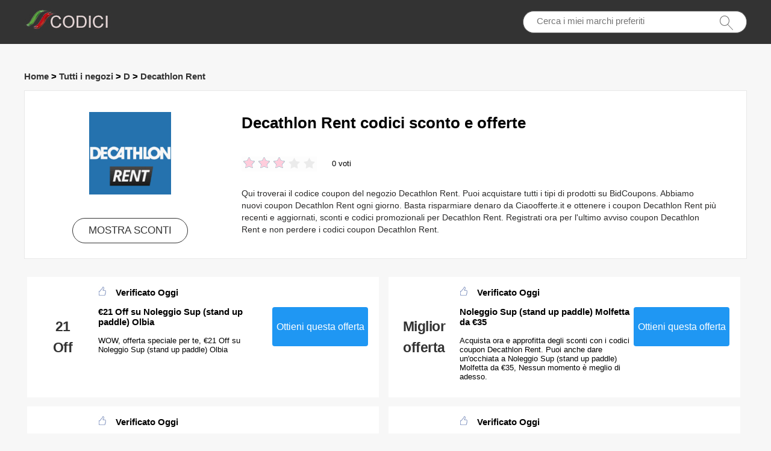

--- FILE ---
content_type: text/html; charset=utf-8
request_url: https://www.onlinecodici.it/coupons/decathlon-rent/
body_size: 5512
content:
<!doctype html>
<html lang="it-IT">
<head>
<meta charset="utf-8">
<meta name="viewport" content="width=device-width, initial-scale=1,maximum-scale=1.0,user-scalable=no">
<title>Sconto 19% su codici promozionali e sconti Decathlon Rent | onlinecodici.it</title>
<meta name="description" content="Trova gli ultimi codici coupon Decathlon Rent su The Ciaoofferte Acquista oltre 1000 prodotti e risparmia fino al 50% oggi."/>
<meta name="robots" content="index,follow" />
<link rel="canonical" href="https://www.onlinecodici.it/coupons/decathlon-rent/" /> 
<meta property="og:title" content="Sconto 19% su codici promozionali e sconti Decathlon Rent | onlinecodici.it" />
<meta property="og:site_name" content="Codici coupon Onlinecodici.it" />
<meta property="og:description" content="Trova gli ultimi codici coupon Decathlon Rent su The Ciaoofferte Acquista oltre 1000 prodotti e risparmia fino al 50% oggi." />
<meta property="og:url" content="https://www.onlinecodici.it/coupons/decathlon-rent/" />
<meta property="og:type" content="website" />


<link rel="stylesheet" type="text/css" href="/Public/css/main.css">
<link href="/Public/imgs/favicon.ico" rel="shortcut icon"/>
<script src="/Public/js/jqueryn.min.js"></script>
<script src="/Public/js/lazyload.js"></script>
<script src="/Public/js/layer/layer.js"></script>
<script type="application/ld+json">
    [{
        "@context": "http://schema.org",
        "@type": "Store",
        "@id": "/coupons/decathlon-rent/",
        "url": "/brandtarget/994",
        "image": "/uploads/stores/2023/09/s_64facb37c1e6d.png",
        "name": "Decathlon Rent",
        "aggregateRating": {
             "@type": "AggregateRating",
            "ratingValue": "3.0",
            "reviewCount": "0"
        },
        "address": { 
        "@type": "PostalAddress"
        }
       

    }
]

</script>
<script type="application/ld+json">
{
  "@context": "http://schema.org",
  "@type": "WebPage",
   "description": "Trova gli ultimi codici coupon Decathlon Rent su The Ciaoofferte Acquista oltre 1000 prodotti e risparmia fino al 50% oggi.",
      "mainEntityOfPage": "/coupons/decathlon-rent/",  
      "speakable": {
        "@type": "SpeakableSpecification",
        "xpath": [
          "/html/head/title",                              
          "/html/head/meta[@name='description']/@content"  
         ]
      }
}
</script>

</head>
<body>


  <div class="top">
   <div class="top_main">
    <div class="logo"><a href="/"><img src="/Public/imgs/logo.jpg" alt="Onlinecodici.it"></a></div>
    <div class="search"><input name="keyword"  url="/ajax/search" id="keyword"  type="text" placeholder="Cerca i miei marchi preferiti"><img src="/Public/imgs/search.jpg"></div>
   </div>
  </div>




<div class="promt_main">



<div class="promt_right zxc-content-right">

<div class="">
  <h3 class="Breadcrumb">
      
      <a target="_blank" href="/">Home</a>
      >
      <a target="_blank" href="/stores/">Tutti i negozi</a>
      >
      <a target="_blank" href="/stores/#D">D</a>
            >
      <a target="_blank" href="/coupons/decathlon-rent/">Decathlon Rent</a>
          </h3>
  </div>

 <div class="promt_about2">
     <div class="flex-left  flex-wrap">
         <div class="unit-0 zxc-store-logo-1"  style="">
             <div class="voucher_first" style="border:none;" z="/uploads/stores/2023/09/64facb37c1e6d.png">
   <div class="deal_photo"><a href="/brandtarget/994" target="_blank" rel="nofollow"><img class="zxc-store-img" src="/uploads/stores/2023/09/s_64facb37c1e6d.png" alt="Codici sconto Decathlon Rent"></a></div>
   <div class="promt_button" style="margin-top:20px"><a href="/brandtarget/994" target="_blank" rel="nofollow">MOSTRA SCONTI</a></div>
  </div>
  
        </div>
             
             <div class="unit zxc-store-logo-2" style="padding:0 30px;">
    <h1>Decathlon Rent codici sconto e offerte</h1>
    
  <div class="deal_top zxc-hide-m" style="width:150px;float:left;">
<div class="star-rating-score" style="margin:0;text-align: left;">
<div id="wpars_rating">
<ul>
<li style="width:60%" class="current-rating"></li>
<li>
<a class="rating one-star" data-rate="1" title="1 stella su 5" data-page_id="994" href="javascript:void(0)"></a>
</li>
<li>
<a class="rating two-stars" data-rate="2" title="2 stella su 5" data-page_id="994" href="javascript:void(0)"></a>
</li>
<li>
<a class="rating three-stars" data-rate="3" title="3 stella su 5" data-page_id="994" href="javascript:void(0)"></a>
</li>
<li>
<a class="rating four-stars" data-rate="4" title="4 stella su 5" data-page_id="994" href="javascript:void(0)"></a>
</li>
<li>
<a class="rating five-stars" data-rate="5" title="5 stella su 5" data-page_id="994" href="javascript:void(0)"></a>
</li>
</ul>
</div>
</div>

 </div><span class=" zxc-hide-m" style="float:left;height: 50px;padding-top: 10px;line-height: 50px;">0 voti</span>
  <div class="clear"></div>
  <p class=" zxc-hide-m">   Qui troverai il codice coupon del negozio Decathlon Rent. Puoi acquistare tutti i tipi di prodotti su BidCoupons. Abbiamo nuovi coupon Decathlon Rent ogni giorno. Basta risparmiare denaro da Ciaoofferte.it e ottenere i coupon Decathlon Rent più recenti e aggiornati, sconti e codici promozionali per Decathlon Rent. Registrati ora per l'ultimo avviso coupon Decathlon Rent e non perdere i codici coupon Decathlon Rent. </p>
  </div>
  </div>
 </div>




<div class="flex-left  flex-wrap">




  
  
  <div class="unit-1-2 unit-1-on-mobile   ">
<div class="flex-left zxc-discount">
 <div class="zxc-20 zxc-discount-1">
   <div class="zxc-tag">						 <span class="medium bold sign__label dblue"><b>21</b></span>
                        <span class="upper up__label dblue" ><b>Off</b></span>

</div>
 </div>
<div class="zxc-50 zxc-discount-2">
  <h3><img src="/Public/imgs/sicle.jpg" width="13" height="15">Verificato Oggi</h3>
   <h3>€21 Off su Noleggio Sup (stand up paddle) Olbia</h3>
   <p>WOW, offerta speciale per te, €21 Off su Noleggio Sup (stand up paddle) Olbia</p>
   </div>
   <div class="zxc-30 zxc-discount-3">
    <span class="">
        <a rel="nofollow"  target="_blank" z="13278" class="showLink2 z13278" href="javascript:;" zurl="/target/njqaldupeg994" ztext="€21 Off su Noleggio Sup (stand up paddle) Olbia" zhref="/coupons/decathlon-rent?id=13278">Ottieni questa offerta</a>    </span>
 </div>
</div></div><div class="unit-1-2 unit-1-on-mobile   ">
<div class="flex-left zxc-discount">
 <div class="zxc-20 zxc-discount-1">
   <div class="zxc-tag">						 <span class="medium bold sign__label dblue"><b>Miglior</b></span>
                        <span class="upper up__label dblue" ><b>offerta</b></span>

</div>
 </div>
<div class="zxc-50 zxc-discount-2">
  <h3><img src="/Public/imgs/sicle.jpg" width="13" height="15">Verificato Oggi</h3>
   <h3>Noleggio Sup (stand up paddle) Molfetta da €35</h3>
   <p>Acquista ora e approfitta degli sconti con i codici coupon Decathlon Rent. Puoi anche dare un'occhiata a Noleggio Sup (stand up paddle) Molfetta da €35, Nessun momento è meglio di adesso.</p>
   </div>
   <div class="zxc-30 zxc-discount-3">
    <span class="">
        <a rel="nofollow"  target="_blank" z="13277" class="showLink2 z13277" href="javascript:;" zurl="/target/lnidnawwqt994" ztext="Noleggio Sup (stand up paddle) Molfetta da €35" zhref="/coupons/decathlon-rent?id=13277">Ottieni questa offerta</a>    </span>
 </div>
</div></div><div class="unit-1-2 unit-1-on-mobile   ">
<div class="flex-left zxc-discount">
 <div class="zxc-20 zxc-discount-1">
   <div class="zxc-tag">						 <span class="medium bold sign__label dblue"><b>Offrire</b></span>
                        <span class="upper up__label dblue" ><b></b></span>

</div>
 </div>
<div class="zxc-50 zxc-discount-2">
  <h3><img src="/Public/imgs/sicle.jpg" width="13" height="15">Verificato Oggi</h3>
   <h3>Ottieni 5.5% di sconto aggiuntivo - 26% di sconto per Noleggio Sup (stand up paddle) Livorno</h3>
   <p>Ottieni 5.5% di sconto aggiuntivo - 26% di sconto per Noleggio Sup (stand up paddle) Livorno, fai clic per rivelare questo affare e dare un'occhiata a Decathlon Rent</p>
   </div>
   <div class="zxc-30 zxc-discount-3">
    <span class="">
        <a rel="nofollow"  target="_blank" z="13276" class="showLink2 z13276" href="javascript:;" zurl="/target/dlsljqzphy994" ztext="Ottieni 5.5% di sconto aggiuntivo - 26% di sconto per Noleggio Sup (stand up paddle) Livorno" zhref="/coupons/decathlon-rent?id=13276">Ottieni questa offerta</a>    </span>
 </div>
</div></div><div class="unit-1-2 unit-1-on-mobile   ">
<div class="flex-left zxc-discount">
 <div class="zxc-20 zxc-discount-1">
   <div class="zxc-tag">						 <span class="medium bold sign__label dblue"><b>Vendita</b></span>
                        <span class="upper up__label dblue" ><b></b></span>

</div>
 </div>
<div class="zxc-50 zxc-discount-2">
  <h3><img src="/Public/imgs/sicle.jpg" width="13" height="15">Verificato Oggi</h3>
   <h3>Vendita per Noleggio Sup (stand up paddle) Lido di Ostia: fino al 3.4% di sconto</h3>
   <p>Vendita per Noleggio Sup (stand up paddle) Lido di Ostia: fino al 3.4% di sconto, puoi anche acquistare i tuoi prodotti e pagare di meno con i coupon Decathlon Rent. Sii il primo a fare acquisti prima della scadenza dell'affare.</p>
   </div>
   <div class="zxc-30 zxc-discount-3">
    <span class="">
        <a rel="nofollow"  target="_blank" z="13275" class="showLink2 z13275" href="javascript:;" zurl="/target/jcqtcpovim994" ztext="Vendita per Noleggio Sup (stand up paddle) Lido di Ostia: fino al 3.4% di sconto" zhref="/coupons/decathlon-rent?id=13275">Ottieni questa offerta</a>    </span>
 </div>
</div></div><div class="unit-1-2 unit-1-on-mobile   ">
<div class="flex-left zxc-discount">
 <div class="zxc-20 zxc-discount-1">
   <div class="zxc-tag">						 <span class="medium bold sign__label dblue"><b>Hot</b></span>
                        <span class="upper up__label dblue" ><b>Pick</b></span>

</div>
 </div>
<div class="zxc-50 zxc-discount-2">
  <h3><img src="/Public/imgs/sicle.jpg" width="13" height="15">Verificato Oggi</h3>
   <h3>15% di sconto Noleggio Sup (stand up paddle) Lecce</h3>
   <p>15% di sconto Noleggio Sup (stand up paddle) Lecce, fare clic su questo link per ottenere sconti su Decathlon Rent.</p>
   </div>
   <div class="zxc-30 zxc-discount-3">
    <span class="">
        <a rel="nofollow"  target="_blank" z="13274" class="showLink2 z13274" href="javascript:;" zurl="/target/bzabihqipt994" ztext="15% di sconto Noleggio Sup (stand up paddle) Lecce" zhref="/coupons/decathlon-rent?id=13274">Ottieni questa offerta</a>    </span>
 </div>
</div></div><div class="unit-1-2 unit-1-on-mobile   ">
<div class="flex-left zxc-discount">
 <div class="zxc-20 zxc-discount-1">
   <div class="zxc-tag">						 <span class="medium bold sign__label dblue"><b>Unico</b></span>
                        <span class="upper up__label dblue" ><b></b></span>

</div>
 </div>
<div class="zxc-50 zxc-discount-2">
  <h3><img src="/Public/imgs/sicle.jpg" width="13" height="15">Verificato Oggi</h3>
   <h3>Verificato il 15% di sconto su interi ordini</h3>
   <p>Verificato il 15% di sconto su interi ordini, paga meno su Decathlon Rent</p>
   </div>
   <div class="zxc-30 zxc-discount-3">
    <span class="">
        <a rel="nofollow"  target="_blank" z="13273" class="showLink2 z13273" href="javascript:;" zurl="/target/rmuolcmchs994" ztext="Verificato il 15% di sconto su interi ordini" zhref="/coupons/decathlon-rent?id=13273">Ottieni questa offerta</a>    </span>
 </div>
</div></div><div class="unit-1-2 unit-1-on-mobile   ">
<div class="flex-left zxc-discount">
 <div class="zxc-20 zxc-discount-1">
   <div class="zxc-tag">						 <span class="medium bold sign__label dblue"><b>Unico</b></span>
                        <span class="upper up__label dblue" ><b></b></span>

</div>
 </div>
<div class="zxc-50 zxc-discount-2">
  <h3><img src="/Public/imgs/sicle.jpg" width="13" height="15">Verificato Oggi</h3>
   <h3>Verificato il 15% di sconto su interi ordini</h3>
   <p>Non puoi perderti così tanto in Decathlon Rent, senza coupon</p>
   </div>
   <div class="zxc-30 zxc-discount-3">
    <span class="">
        <a rel="nofollow"  target="_blank" z="13272" class="showLink2 z13272" href="javascript:;" zurl="/target/mvfrwlqvhk994" ztext="Verificato il 15% di sconto su interi ordini" zhref="/coupons/decathlon-rent?id=13272">Ottieni questa offerta</a>    </span>
 </div>
</div></div><div class="unit-1-2 unit-1-on-mobile   ">
<div class="flex-left zxc-discount">
 <div class="zxc-20 zxc-discount-1">
   <div class="zxc-tag">						 <span class="medium bold sign__label dblue"><b>Unico</b></span>
                        <span class="upper up__label dblue" ><b></b></span>

</div>
 </div>
<div class="zxc-50 zxc-discount-2">
  <h3><img src="/Public/imgs/sicle.jpg" width="13" height="15">Verificato Oggi</h3>
   <h3>Ottieni esclusive online per Noleggio Sup (stand up paddle) Fiumicino: fino a 52% di sconto</h3>
   <p>Ottieni esclusive online per Noleggio Sup (stand up paddle) Fiumicino: fino a 52% di sconto, applica questa offerta alla cassa per ottenere subito lo sconto</p>
   </div>
   <div class="zxc-30 zxc-discount-3">
    <span class="">
        <a rel="nofollow"  target="_blank" z="13271" class="showLink2 z13271" href="javascript:;" zurl="/target/ujhtotfkif994" ztext="Ottieni esclusive online per Noleggio Sup (stand up paddle) Fiumicino: fino a 52% di sconto" zhref="/coupons/decathlon-rent?id=13271">Ottieni questa offerta</a>    </span>
 </div>
</div></div><div class="unit-1-2 unit-1-on-mobile   ">
<div class="flex-left zxc-discount">
 <div class="zxc-20 zxc-discount-1">
   <div class="zxc-tag">						 <span class="medium bold sign__label dblue"><b>Unico</b></span>
                        <span class="upper up__label dblue" ><b></b></span>

</div>
 </div>
<div class="zxc-50 zxc-discount-2">
  <h3><img src="/Public/imgs/sicle.jpg" width="13" height="15">Verificato Oggi</h3>
   <h3>Ricevi fino al 60% di sconto sugli articoli selezionati + 22% di sconto per Noleggio Sup (stand up paddle) Civitanova Marche</h3>
   <p>Usalo ora! trova fantastici sconti su Decathlon Rent, ora controlla Ricevi fino al 60% di sconto sugli articoli selezionati + 22% di sconto per Noleggio Sup (stand up paddle) Civitanova Marche</p>
   </div>
   <div class="zxc-30 zxc-discount-3">
    <span class="">
        <a rel="nofollow"  target="_blank" z="13270" class="showLink2 z13270" href="javascript:;" zurl="/target/alpowgfvzv994" ztext="Ricevi fino al 60% di sconto sugli articoli selezionati + 22% di sconto per Noleggio Sup (stand up paddle) Civitanova Marche" zhref="/coupons/decathlon-rent?id=13270">Ottieni questa offerta</a>    </span>
 </div>
</div></div><div class="unit-1-2 unit-1-on-mobile   ">
<div class="flex-left zxc-discount">
 <div class="zxc-20 zxc-discount-1">
   <div class="zxc-tag">						 <span class="medium bold sign__label dblue"><b>Miglior</b></span>
                        <span class="upper up__label dblue" ><b>offerta</b></span>

</div>
 </div>
<div class="zxc-50 zxc-discount-2">
  <h3><img src="/Public/imgs/sicle.jpg" width="13" height="15">Verificato Oggi</h3>
   <h3>4.8% in più di sconto TENDE 6 POSTI A 3 CAMERE, solo per un periodo di tempo limitato</h3>
   <p>4.8% in più di sconto TENDE 6 POSTI A 3 CAMERE, solo per un periodo di tempo limitato, € salvato su Decathlon Rent</p>
   </div>
   <div class="zxc-30 zxc-discount-3">
    <span class="">
        <a rel="nofollow"  target="_blank" z="13269" class="showLink2 z13269" href="javascript:;" zurl="/target/btbjxcdlfu994" ztext="4.8% in più di sconto TENDE 6 POSTI A 3 CAMERE, solo per un periodo di tempo limitato" zhref="/coupons/decathlon-rent?id=13269">Ottieni questa offerta</a>    </span>
 </div>
</div></div><div class="unit-1-2 unit-1-on-mobile   ">
<div class="flex-left zxc-discount">
 <div class="zxc-20 zxc-discount-1">
   <div class="zxc-tag">						 <span class="medium bold sign__label dblue"><b>Scade</b></span>
                        <span class="upper up__label dblue" ><b>presto</b></span>

</div>
 </div>
<div class="zxc-50 zxc-discount-2">
  <h3><img src="/Public/imgs/sicle.jpg" width="13" height="15">Verificato Oggi</h3>
   <h3>Ottieni €5 di sconto €81</h3>
   <p>Ottieni €5 di sconto €81, codice coupon non richiesto e solo tempo limitato</p>
   </div>
   <div class="zxc-30 zxc-discount-3">
    <span class="">
        <a rel="nofollow"  target="_blank" z="13268" class="showLink2 z13268" href="javascript:;" zurl="/target/elodctavit994" ztext="Ottieni €5 di sconto €81" zhref="/coupons/decathlon-rent?id=13268">Ottieni questa offerta</a>    </span>
 </div>
</div></div><div class="unit-1-2 unit-1-on-mobile   ">
<div class="flex-left zxc-discount">
 <div class="zxc-20 zxc-discount-1">
   <div class="zxc-tag">						 <span class="medium bold sign__label dblue"><b>Scade</b></span>
                        <span class="upper up__label dblue" ><b>presto</b></span>

</div>
 </div>
<div class="zxc-50 zxc-discount-2">
  <h3><img src="/Public/imgs/sicle.jpg" width="13" height="15">Verificato Oggi</h3>
   <h3>Offerta a tempo limitato: ottieni lo sconto 33% su MOBILI CAMPEGGIO</h3>
   <p>Ultima possibilità! Offerta a tempo limitato: ottieni lo sconto 33% su MOBILI CAMPEGGIO! Non sono richiesti coupon Decathlon Rent.</p>
   </div>
   <div class="zxc-30 zxc-discount-3">
    <span class="">
        <a rel="nofollow"  target="_blank" z="13267" class="showLink2 z13267" href="javascript:;" zurl="/target/joovxccfgi994" ztext="Offerta a tempo limitato: ottieni lo sconto 33% su MOBILI CAMPEGGIO" zhref="/coupons/decathlon-rent?id=13267">Ottieni questa offerta</a>    </span>
 </div>
</div></div>  



  
</div>




<div class="clear"></div>
<div class="pure-u-1"><h3>Negozi simili a Decathlon Rent</h3></div>
<div class="" style="display:block;width:100%;">
    
    
        
    <div class="voucher_first2">
       <div class="deal_photo2"><a href="/coupons/tractive/"></a></div>
   <div class="promt_button2" style=""><a href="/coupons/tractive/">Tractive</a></div>
     </div><div class="voucher_first2">
       <div class="deal_photo2"><a href="/coupons/purinashop/"></a></div>
   <div class="promt_button2" style=""><a href="/coupons/purinashop/">Purinashop</a></div>
     </div><div class="voucher_first2">
       <div class="deal_photo2"><a href="/coupons/bitiba/"></a></div>
   <div class="promt_button2" style=""><a href="/coupons/bitiba/">Bitiba</a></div>
     </div><div class="voucher_first2">
       <div class="deal_photo2"><a href="/coupons/zooplus/"></a></div>
   <div class="promt_button2" style=""><a href="/coupons/zooplus/">Zooplus</a></div>
     </div><div class="voucher_first2">
       <div class="deal_photo2"><a href="/coupons/bauzaar/"></a></div>
   <div class="promt_button2" style=""><a href="/coupons/bauzaar/">Bauzaar</a></div>
     </div><div class="voucher_first2">
       <div class="deal_photo2"><a href="/coupons/husse/"></a></div>
   <div class="promt_button2" style=""><a href="/coupons/husse/">Husse</a></div>
     </div><div class="voucher_first2">
       <div class="deal_photo2"><a href="/coupons/robinsonpetshop/"></a></div>
   <div class="promt_button2" style=""><a href="/coupons/robinsonpetshop/">Robinsonpetshop</a></div>
     </div><div class="voucher_first2">
       <div class="deal_photo2"><a href="/coupons/conte-cane-e-gatto/"></a></div>
   <div class="promt_button2" style=""><a href="/coupons/conte-cane-e-gatto/">ConTe Cane e Gatto</a></div>
     </div><div class="voucher_first2">
       <div class="deal_photo2"><a href="/coupons/kippy/"></a></div>
   <div class="promt_button2" style=""><a href="/coupons/kippy/">Kippy</a></div>
     </div><div class="voucher_first2">
       <div class="deal_photo2"><a href="/coupons/farmacia-soccavo/"></a></div>
   <div class="promt_button2" style=""><a href="/coupons/farmacia-soccavo/">Farmacia Soccavo</a></div>
     </div><div class="voucher_first2">
       <div class="deal_photo2"><a href="/coupons/8earnity/"></a></div>
   <div class="promt_button2" style=""><a href="/coupons/8earnity/">8earnity</a></div>
     </div><div class="voucher_first2">
       <div class="deal_photo2"><a href="/coupons/ciam/"></a></div>
   <div class="promt_button2" style=""><a href="/coupons/ciam/">CIAM</a></div>
     </div><div class="voucher_first2">
       <div class="deal_photo2"><a href="/coupons/animigo/"></a></div>
   <div class="promt_button2" style=""><a href="/coupons/animigo/">Animigo</a></div>
     </div><div class="voucher_first2">
       <div class="deal_photo2"><a href="/coupons/naturecan/"></a></div>
   <div class="promt_button2" style=""><a href="/coupons/naturecan/">Naturecan</a></div>
     </div><div class="voucher_first2">
       <div class="deal_photo2"><a href="/coupons/foti-boutique/"></a></div>
   <div class="promt_button2" style=""><a href="/coupons/foti-boutique/">Foti Boutique</a></div>
     </div><div class="voucher_first2">
       <div class="deal_photo2"><a href="/coupons/farmacia-reale-firenze/"></a></div>
   <div class="promt_button2" style=""><a href="/coupons/farmacia-reale-firenze/">Farmacia Reale Firenze</a></div>
     </div><div class="voucher_first2">
       <div class="deal_photo2"><a href="/coupons/decathlon-rent/"></a></div>
   <div class="promt_button2" style=""><a href="/coupons/decathlon-rent/">Decathlon Rent</a></div>
     </div><div class="voucher_first2">
       <div class="deal_photo2"><a href="/coupons/arcshop/"></a></div>
   <div class="promt_button2" style=""><a href="/coupons/arcshop/">ARCSHOP</a></div>
     </div><div class="voucher_first2">
       <div class="deal_photo2"><a href="/coupons/gagliardisrl/"></a></div>
   <div class="promt_button2" style=""><a href="/coupons/gagliardisrl/">Gagliardisrl</a></div>
     </div><div class="voucher_first2">
       <div class="deal_photo2"><a href="/coupons/logitravel/"></a></div>
   <div class="promt_button2" style=""><a href="/coupons/logitravel/">Logitravel</a></div>
     </div><div class="voucher_first2">
       <div class="deal_photo2"><a href="/coupons/farmacia-gallo-loreto/"></a></div>
   <div class="promt_button2" style=""><a href="/coupons/farmacia-gallo-loreto/">Farmacia Gallo Loreto</a></div>
     </div><div class="voucher_first2">
       <div class="deal_photo2"><a href="/coupons/busforfun/"></a></div>
   <div class="promt_button2" style=""><a href="/coupons/busforfun/">Busforfun</a></div>
     </div><div class="voucher_first2">
       <div class="deal_photo2"><a href="/coupons/untags/"></a></div>
   <div class="promt_button2" style=""><a href="/coupons/untags/">UNTAGS</a></div>
     </div><div class="voucher_first2">
       <div class="deal_photo2"><a href="/coupons/reina-olga/"></a></div>
   <div class="promt_button2" style=""><a href="/coupons/reina-olga/">Reina Olga</a></div>
     </div><div class="voucher_first2">
       <div class="deal_photo2"><a href="/coupons/esalon/"></a></div>
   <div class="promt_button2" style=""><a href="/coupons/esalon/">eSalon</a></div>
     </div><div class="voucher_first2">
       <div class="deal_photo2"><a href="/coupons/deesup/"></a></div>
   <div class="promt_button2" style=""><a href="/coupons/deesup/">Deesup</a></div>
     </div>  
</div>


<div class="clear"></div>

  <div class=" promt_about about_bottom">
  <h3>Codici e offerte coupon Decathlon Rent archiviati</h3>
  <table class="zxc-table" rules="rows">
    <tr class="zxc-tr"><th class="zxc-th1">offerte</th><th class="zxc-th2">Ultimo controllo</th><th class="zxc-th3">Codice</th></tr>
      <tr class="zxc-tr"><td>Scopri il miglior sconto per SCARPONI SCI ADULTO con uno sconto fino al 17%</td><td  class="zxc-td2">24.01.2026</td><td class="zxc-td3"><img class="zxc-tick"  src="/Public/imgs/tick.png"></td></tr><tr class="zxc-tr"><td>Verificato - 4.6% di sconto per SCARPONI SCI JUNIOR</td><td  class="zxc-td2">24.01.2026</td><td class="zxc-td3"><img class="zxc-tick"  src="/Public/imgs/tick.png"></td></tr><tr class="zxc-tr"><td>Oltre lo 38% di sconto per SLITTA BABY TRAINO, offerta limitata.</td><td  class="zxc-td2">24.01.2026</td><td class="zxc-td3"><img class="zxc-tick"  src="/Public/imgs/tick.png"></td></tr><tr class="zxc-tr"><td>PANCA PIANA PIEGHEVOLE: 42% di sconto sugli acquisti</td><td  class="zxc-td2">24.01.2026</td><td class="zxc-td3"><img class="zxc-tick"  src="/Public/imgs/tick.png"></td></tr><tr class="zxc-tr"><td>Offerta limitata - fino al 9% di sconto sulla vendita su KIT MANUBRI 20 KG</td><td  class="zxc-td2">24.01.2026</td><td class="zxc-td3"><img class="zxc-tick"  src="/Public/imgs/tick.png"></td></tr><tr class="zxc-tr"><td>Ottieni 4.5% di sconto sul prezzo intero</td><td  class="zxc-td2">24.01.2026</td><td class="zxc-td3"><img class="zxc-tick"  src="/Public/imgs/tick.png"></td></tr><tr class="zxc-tr"><td>36% di sconto Noleggio Sup (stand up paddle) Vado Ligure</td><td  class="zxc-td2">24.01.2026</td><td class="zxc-td3"><img class="zxc-tick"  src="/Public/imgs/tick.png"></td></tr><tr class="zxc-tr"><td>3.1% di sconto Noleggio Sup (stand up paddle) Trieste</td><td  class="zxc-td2">24.01.2026</td><td class="zxc-td3"><img class="zxc-tick"  src="/Public/imgs/tick.png"></td></tr><tr class="zxc-tr"><td>WOW - Goditi fino al 73% di sconto oggi</td><td  class="zxc-td2">24.01.2026</td><td class="zxc-td3"><img class="zxc-tick"  src="/Public/imgs/tick.png"></td></tr><tr class="zxc-tr"><td>20% di sconto Noleggio Sup (stand up paddle) Sassari</td><td  class="zxc-td2">24.01.2026</td><td class="zxc-td3"><img class="zxc-tick"  src="/Public/imgs/tick.png"></td></tr><tr class="zxc-tr"><td>4.3% di sconto in tutto il sito!</td><td  class="zxc-td2">24.01.2026</td><td class="zxc-td3"><img class="zxc-tick"  src="/Public/imgs/tick.png"></td></tr><tr class="zxc-tr"><td>Ottieni 64% di sconto + liquidazione + sconti per TAVOLI E SEDIE</td><td  class="zxc-td2">24.01.2026</td><td class="zxc-td3"><img class="zxc-tick"  src="/Public/imgs/tick.png"></td></tr><tr class="zxc-tr"><td>Verificato 23% di sconto sugli acquisti completi</td><td  class="zxc-td2">24.01.2026</td><td class="zxc-td3"><img class="zxc-tick"  src="/Public/imgs/tick.png"></td></tr><tr class="zxc-tr"><td>Approfitta di almeno lo sconto del 25% per RACCHETTE YONEX</td><td  class="zxc-td2">24.01.2026</td><td class="zxc-td3"><img class="zxc-tick"  src="/Public/imgs/tick.png"></td></tr><tr class="zxc-tr"><td>Ricevi fino a 59% di sconto Saldi estivi</td><td  class="zxc-td2">24.01.2026</td><td class="zxc-td3"><img class="zxc-tick"  src="/Public/imgs/tick.png"></td></tr>    </table>
</div>




<div class=" promt_about about_bottom ">

  <h2>Decathlon Rent codici sconto e offerte</h2>
  <p><p><strong>Cerchi gli ultimi codici coupon e sconti Decathlon Rent?</strong></p><p>Non esitate a controllare il nostro sito Web per gli ultimi codici coupon. Aggiorniamo le ultime informazioni sugli sconti ogni giorno per essere sicuri di risparmiare denaro quando acquisti online. Per i codici coupon migliori e più recenti, vai all&#39;inizio di questa pagina. Ci impegniamo ad aiutare i nostri clienti a ottenere gli ultimi sconti. Abbiamo più di 2000 negozi online nel Italia su onlinecodici.it, ognuno dei quali offre una varietà di codici promozionali e offerte.</p><p><strong>Riscatta coupon Decathlon Rent</strong></p><p>Per riscattare gli ultimi coupon Decathlon Rent, System richiederà l&#39;inserimento del codice coupon al checkout elencato su onlinecodici Il sistema quindi convalida il codice coupon e ti restituisce i risparmi. Assicurati di controllare il carrello prima del checkout e assicurati di rivedere il codice coupon o le offerte di spedizione gratuite. In secondo luogo, il sistema crea pagine speciali per mostrarti come procedere. Normalmente, i codici coupon verranno applicati automaticamente al checkout. In entrambi i casi, puoi sempre visualizzare i codici coupon o i risultati della transazione finale prima di autorizzare l&#39;ordine. Prima di utilizzare i coupon Decathlon Rent, tenere presente che molti coupon e codici sconto si applicano solo al primo acquisto Decathlon Rent. La spedizione gratuita e i coupon sono generalmente limitati al trasporto via terra all&#39;interno degli Stati Uniti. Se non diversamente specificato, questi codici coupon Decathlon Rent sono disponibili solo online.</p> </p>

</div>

<script type="application/ld+json">
          {
            "@context": "https://schema.org/",
            "@type": "FAQPage",
            "mainEntity": [
                                  {
                  "@type": "Question",
                  "name": "Cerchi gli ultimi codici coupon e sconti Decathlon Rent?",
                  "acceptedAnswer": {
                    "@type": "Answer",
                    "text": "Non esitate a controllare il nostro sito Web per gli ultimi codici coupon. Aggiorniamo le ultime informazioni sugli sconti ogni giorno per essere sicuri di risparmiare denaro quando acquisti online. Per i codici coupon migliori e più recenti, vai all&#39;inizio di questa pagina. Ci impegniamo ad aiutare i nostri clienti a ottenere gli ultimi sconti. Abbiamo più di 2000 negozi online nel Italia su onlinecodici.it, ognuno dei quali offre una varietà di codici promozionali e offerte."
                  }
                }, 
                                  {
                  "@type": "Question",
                  "name": "Riscatta coupon Decathlon Rent",
                  "acceptedAnswer": {
                    "@type": "Answer",
                    "text": "Per riscattare gli ultimi coupon Decathlon Rent, System richiederà l&#39;inserimento del codice coupon al checkout elencato su onlinecodici Il sistema quindi convalida il codice coupon e ti restituisce i risparmi. Assicurati di controllare il carrello prima del checkout e assicurati di rivedere il codice coupon o le offerte di spedizione gratuite. In secondo luogo, il sistema crea pagine speciali per mostrarti come procedere. Normalmente, i codici coupon verranno applicati automaticamente al checkout. In entrambi i casi, puoi sempre visualizzare i codici coupon o i risultati della transazione finale prima di autorizzare l&#39;ordine. Prima di utilizzare i coupon Decathlon Rent, tenere presente che molti coupon e codici sconto si applicano solo al primo acquisto Decathlon Rent. La spedizione gratuita e i coupon sono generalmente limitati al trasporto via terra all&#39;interno degli Stati Uniti. Se non diversamente specificato, questi codici coupon Decathlon Rent sono disponibili solo online."
                  }
                }, 
                 
            ]
          }
          </script>
          



</div>


</div>
<script>
   $('.rating').click(function(){    
       
        var rating_val = $(this).data('rate')
        var page_id = $(this).data('page_id')
        $.post("/rate", {rank : rating_val,id : page_id}, function(result){
      if(result.status ==1){
        $(".ratingCount").html(result.data.rankClick);
      $(".ratingValue").html(result.data.rank);
      $('.current-rating').attr('style','width:'+result.data.width)
           // myAlert('success..');
      $(".ratetip").show();
      }
        });   
       $(this).unbind();      
       // $(".star-rating-score" ).fadeOut( "fast", function() {});  
  });
  </script>

<div class="bottom">
 <div class="bottom_main"><span class="zxc-all"><a href="/stores/">Tutte le marche</a></span>© 2022 <strong>Onlinecodici.it</strong> - Il sito web Codici e sconti coupon Italia- All Rights Reserved.</div>
</div>




<script src="/Public/js/jquery.cookie.js"></script>
<script src="/Public/js/clipboard.min.js"></script>
<link rel="stylesheet" type="text/css" href="/Public/css/jquery.autocomplete.css" />
    <script type='text/javascript' src='/Public/js/jquery.autocomplete.js'></script>
<script src="/Public/js/main.m.js"></script>
<script defer src="https://static.cloudflareinsights.com/beacon.min.js/vcd15cbe7772f49c399c6a5babf22c1241717689176015" integrity="sha512-ZpsOmlRQV6y907TI0dKBHq9Md29nnaEIPlkf84rnaERnq6zvWvPUqr2ft8M1aS28oN72PdrCzSjY4U6VaAw1EQ==" data-cf-beacon='{"version":"2024.11.0","token":"4a6f7605a39b4af5b4987c4984c08d5c","r":1,"server_timing":{"name":{"cfCacheStatus":true,"cfEdge":true,"cfExtPri":true,"cfL4":true,"cfOrigin":true,"cfSpeedBrain":true},"location_startswith":null}}' crossorigin="anonymous"></script>
</body>
</html>